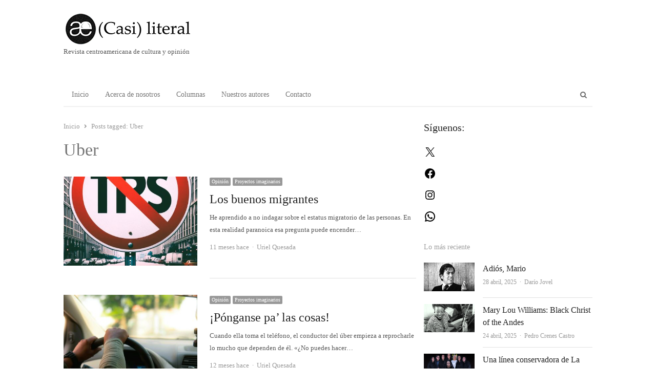

--- FILE ---
content_type: text/html; charset=UTF-8
request_url: https://casiliteral.com/tag/uber/
body_size: 16182
content:
<!DOCTYPE html><html itemscope="itemscope" itemtype="https://schema.org/Blog" lang="es" class="no-js"><head><meta charset="UTF-8"><meta name="viewport" content="width=device-width, initial-scale=1, maximum-scale=1" /><link rel="profile" href="http://gmpg.org/xfn/11"><link rel="pingback" href="https://casiliteral.com/xmlrpc.php"> <!--[if lt IE 9]> <script src="https://casiliteral.com/wp-content/themes/newsplus/js/html5.js"></script> <![endif]--> <script defer src="[data-uri]"></script> <script defer src="[data-uri]"></script> <script defer src="[data-uri]"></script> <script defer src="[data-uri]"></script> <script defer src="[data-uri]"></script> <script defer src="[data-uri]"></script> <style type="text/css">.the_champ_button_instagram span.the_champ_svg,a.the_champ_instagram span.the_champ_svg{background:radial-gradient(circle at 30% 107%,#fdf497 0,#fdf497 5%,#fd5949 45%,#d6249f 60%,#285aeb 90%)}
					.the_champ_horizontal_sharing .the_champ_svg,.heateor_ss_standard_follow_icons_container .the_champ_svg{
					color: #fff;
				border-width: 0px;
		border-style: solid;
		border-color: transparent;
	}
		.the_champ_horizontal_sharing .theChampTCBackground{
		color:#666;
	}
		.the_champ_horizontal_sharing span.the_champ_svg:hover,.heateor_ss_standard_follow_icons_container span.the_champ_svg:hover{
				border-color: transparent;
	}
		.the_champ_vertical_sharing span.the_champ_svg,.heateor_ss_floating_follow_icons_container span.the_champ_svg{
					color: #fff;
				border-width: 0px;
		border-style: solid;
		border-color: transparent;
	}
		.the_champ_vertical_sharing .theChampTCBackground{
		color:#666;
	}
		.the_champ_vertical_sharing span.the_champ_svg:hover,.heateor_ss_floating_follow_icons_container span.the_champ_svg:hover{
						border-color: transparent;
		}
	@media screen and (max-width:783px){.the_champ_vertical_sharing{display:none!important}}</style><meta name='robots' content='index, follow, max-image-preview:large, max-snippet:-1, max-video-preview:-1' /><link rel="preload" href="https://casiliteral.com/wp-content/plugins/rate-my-post/public/css/fonts/ratemypost.ttf" type="font/ttf" as="font" crossorigin="anonymous"><title>Uber archivos - (CASI) LITERAL</title><link rel="canonical" href="https://casiliteral.com/tag/uber/" /><meta property="og:locale" content="es_ES" /><meta property="og:type" content="article" /><meta property="og:title" content="Uber archivos - (CASI) LITERAL" /><meta property="og:url" content="https://casiliteral.com/tag/uber/" /><meta property="og:site_name" content="(CASI) LITERAL" /><meta name="twitter:card" content="summary_large_image" /> <script type="application/ld+json" class="yoast-schema-graph">{"@context":"https://schema.org","@graph":[{"@type":"CollectionPage","@id":"https://casiliteral.com/tag/uber/","url":"https://casiliteral.com/tag/uber/","name":"Uber archivos - (CASI) LITERAL","isPartOf":{"@id":"https://casiliteral.com/#website"},"primaryImageOfPage":{"@id":"https://casiliteral.com/tag/uber/#primaryimage"},"image":{"@id":"https://casiliteral.com/tag/uber/#primaryimage"},"thumbnailUrl":"https://casiliteral.com/wp-content/uploads/2025/02/Los-buenos-migrantes_-Casi-literal.jpg","breadcrumb":{"@id":"https://casiliteral.com/tag/uber/#breadcrumb"},"inLanguage":"es"},{"@type":"ImageObject","inLanguage":"es","@id":"https://casiliteral.com/tag/uber/#primaryimage","url":"https://casiliteral.com/wp-content/uploads/2025/02/Los-buenos-migrantes_-Casi-literal.jpg","contentUrl":"https://casiliteral.com/wp-content/uploads/2025/02/Los-buenos-migrantes_-Casi-literal.jpg","width":1280,"height":720,"caption":"Los buenos migrantes_ Casi literal"},{"@type":"BreadcrumbList","@id":"https://casiliteral.com/tag/uber/#breadcrumb","itemListElement":[{"@type":"ListItem","position":1,"name":"Portada","item":"https://casiliteral.com/"},{"@type":"ListItem","position":2,"name":"Uber"}]},{"@type":"WebSite","@id":"https://casiliteral.com/#website","url":"https://casiliteral.com/","name":"(CASI) LITERAL","description":"Revista centroamericana de cultura y opinión","publisher":{"@id":"https://casiliteral.com/#organization"},"potentialAction":[{"@type":"SearchAction","target":{"@type":"EntryPoint","urlTemplate":"https://casiliteral.com/?s={search_term_string}"},"query-input":{"@type":"PropertyValueSpecification","valueRequired":true,"valueName":"search_term_string"}}],"inLanguage":"es"},{"@type":"Organization","@id":"https://casiliteral.com/#organization","name":"Casi Literal","url":"https://casiliteral.com/","logo":{"@type":"ImageObject","inLanguage":"es","@id":"https://casiliteral.com/#/schema/logo/image/","url":"https://casiliteral.com/wp-content/uploads/2019/11/cropped-casi-literal_-logo-difuso-3.jpg","contentUrl":"https://casiliteral.com/wp-content/uploads/2019/11/cropped-casi-literal_-logo-difuso-3.jpg","width":300,"height":300,"caption":"Casi Literal"},"image":{"@id":"https://casiliteral.com/#/schema/logo/image/"}}]}</script> <link rel='dns-prefetch' href='//www.googletagmanager.com' /><link rel='dns-prefetch' href='//fonts.googleapis.com' /><style id='wp-img-auto-sizes-contain-inline-css' type='text/css'>img:is([sizes=auto i],[sizes^="auto," i]){contain-intrinsic-size:3000px 1500px}
/*# sourceURL=wp-img-auto-sizes-contain-inline-css */</style><link rel='stylesheet' id='newsplus-fontawesome-css' href='//casiliteral.com/wp-content/cache/wpfc-minified/fh2ffzug/2emtw.css' type='text/css' media='all' /><link rel='stylesheet' id='newsplus-shortcodes-css' href='//casiliteral.com/wp-content/cache/wpfc-minified/mkt502jw/2emtw.css' type='text/css' media='all' /><link rel='stylesheet' id='newsplus-owl-carousel-css' href='//casiliteral.com/wp-content/cache/wpfc-minified/d75zfhc4/2emtw.css' type='text/css' media='all' /><link rel='stylesheet' id='newsplus-prettyphoto-css' href='//casiliteral.com/wp-content/cache/wpfc-minified/2qfwfh6h/2emtw.css' type='text/css' media='all' /><link rel='stylesheet' id='dashicons-css' href='//casiliteral.com/wp-content/cache/wpfc-minified/kzqn520b/2emtw.css' type='text/css' media='all' /><link rel='stylesheet' id='post-views-counter-frontend-css' href='//casiliteral.com/wp-content/cache/wpfc-minified/2zuh4t9q/2rnqf.css' type='text/css' media='all' /><style id='wp-block-library-inline-css' type='text/css'>:root{--wp-block-synced-color:#7a00df;--wp-block-synced-color--rgb:122,0,223;--wp-bound-block-color:var(--wp-block-synced-color);--wp-editor-canvas-background:#ddd;--wp-admin-theme-color:#007cba;--wp-admin-theme-color--rgb:0,124,186;--wp-admin-theme-color-darker-10:#006ba1;--wp-admin-theme-color-darker-10--rgb:0,107,160.5;--wp-admin-theme-color-darker-20:#005a87;--wp-admin-theme-color-darker-20--rgb:0,90,135;--wp-admin-border-width-focus:2px}@media (min-resolution:192dpi){:root{--wp-admin-border-width-focus:1.5px}}.wp-element-button{cursor:pointer}:root .has-very-light-gray-background-color{background-color:#eee}:root .has-very-dark-gray-background-color{background-color:#313131}:root .has-very-light-gray-color{color:#eee}:root .has-very-dark-gray-color{color:#313131}:root .has-vivid-green-cyan-to-vivid-cyan-blue-gradient-background{background:linear-gradient(135deg,#00d084,#0693e3)}:root .has-purple-crush-gradient-background{background:linear-gradient(135deg,#34e2e4,#4721fb 50%,#ab1dfe)}:root .has-hazy-dawn-gradient-background{background:linear-gradient(135deg,#faaca8,#dad0ec)}:root .has-subdued-olive-gradient-background{background:linear-gradient(135deg,#fafae1,#67a671)}:root .has-atomic-cream-gradient-background{background:linear-gradient(135deg,#fdd79a,#004a59)}:root .has-nightshade-gradient-background{background:linear-gradient(135deg,#330968,#31cdcf)}:root .has-midnight-gradient-background{background:linear-gradient(135deg,#020381,#2874fc)}:root{--wp--preset--font-size--normal:16px;--wp--preset--font-size--huge:42px}.has-regular-font-size{font-size:1em}.has-larger-font-size{font-size:2.625em}.has-normal-font-size{font-size:var(--wp--preset--font-size--normal)}.has-huge-font-size{font-size:var(--wp--preset--font-size--huge)}.has-text-align-center{text-align:center}.has-text-align-left{text-align:left}.has-text-align-right{text-align:right}.has-fit-text{white-space:nowrap!important}#end-resizable-editor-section{display:none}.aligncenter{clear:both}.items-justified-left{justify-content:flex-start}.items-justified-center{justify-content:center}.items-justified-right{justify-content:flex-end}.items-justified-space-between{justify-content:space-between}.screen-reader-text{border:0;clip-path:inset(50%);height:1px;margin:-1px;overflow:hidden;padding:0;position:absolute;width:1px;word-wrap:normal!important}.screen-reader-text:focus{background-color:#ddd;clip-path:none;color:#444;display:block;font-size:1em;height:auto;left:5px;line-height:normal;padding:15px 23px 14px;text-decoration:none;top:5px;width:auto;z-index:100000}html :where(.has-border-color){border-style:solid}html :where([style*=border-top-color]){border-top-style:solid}html :where([style*=border-right-color]){border-right-style:solid}html :where([style*=border-bottom-color]){border-bottom-style:solid}html :where([style*=border-left-color]){border-left-style:solid}html :where([style*=border-width]){border-style:solid}html :where([style*=border-top-width]){border-top-style:solid}html :where([style*=border-right-width]){border-right-style:solid}html :where([style*=border-bottom-width]){border-bottom-style:solid}html :where([style*=border-left-width]){border-left-style:solid}html :where(img[class*=wp-image-]){height:auto;max-width:100%}:where(figure){margin:0 0 1em}html :where(.is-position-sticky){--wp-admin--admin-bar--position-offset:var(--wp-admin--admin-bar--height,0px)}@media screen and (max-width:600px){html :where(.is-position-sticky){--wp-admin--admin-bar--position-offset:0px}}
/*wp_block_styles_on_demand_placeholder:694ef9f2ec64a*/
/*# sourceURL=wp-block-library-inline-css */</style><style id='classic-theme-styles-inline-css' type='text/css'>/*! This file is auto-generated */
.wp-block-button__link{color:#fff;background-color:#32373c;border-radius:9999px;box-shadow:none;text-decoration:none;padding:calc(.667em + 2px) calc(1.333em + 2px);font-size:1.125em}.wp-block-file__button{background:#32373c;color:#fff;text-decoration:none}
/*# sourceURL=/wp-includes/css/classic-themes.min.css */</style><link rel='stylesheet' id='rate-my-post-css' href='//casiliteral.com/wp-content/cache/wpfc-minified/bza1yqh/6bjfs.css' type='text/css' media='all' /><link rel='stylesheet' id='contact-form-7-css' href='//casiliteral.com/wp-content/cache/wpfc-minified/8779l5hm/hjdq8.css' type='text/css' media='all' /><link rel='stylesheet' id='the_champ_frontend_css-css' href='//casiliteral.com/wp-content/cache/wpfc-minified/7zt9usxd/oei8.css' type='text/css' media='all' /><link rel='stylesheet' id='wp_review-style-css' href='//casiliteral.com/wp-content/cache/wpfc-minified/m9q26bhw/2emtw.css' type='text/css' media='all' /><link rel='stylesheet' id='newsplus-fonts-deprecated-css' href='https://fonts.googleapis.com/css?family=Dosis:300,400,500,600|Open+Sans:300,400,400i,600,700&#038;subset=latin' type='text/css' media='all' /><link rel='stylesheet' id='newsplus-style-css' href='//casiliteral.com/wp-content/cache/wpfc-minified/10n9fxwd/2emtw.css' type='text/css' media='all' /><link rel='stylesheet' id='newsplus-responsive-css' href='//casiliteral.com/wp-content/cache/wpfc-minified/kmazqtto/2emtw.css' type='text/css' media='all' /><link rel='stylesheet' id='newsplus-user-css' href='//casiliteral.com/wp-content/themes/newsplus/user.css?ver=bc3a8b1352942bd78c0b717d608a088e' type='text/css' media='all' /><link rel='stylesheet' id='kc-general-css' href='//casiliteral.com/wp-content/cache/wpfc-minified/eivq5xys/2emtw.css' type='text/css' media='all' /><link rel='stylesheet' id='kc-animate-css' href='//casiliteral.com/wp-content/cache/wpfc-minified/fggbbzqm/2emtw.css' type='text/css' media='all' /><link rel='stylesheet' id='kc-icon-1-css' href='//casiliteral.com/wp-content/cache/wpfc-minified/qigcooz6/2emtw.css' type='text/css' media='all' /> <script type="text/javascript" src="https://casiliteral.com/wp-includes/js/jquery/jquery.min.js?ver=3.7.1" id="jquery-core-js"></script> <script defer type="text/javascript" src="https://casiliteral.com/wp-includes/js/jquery/jquery-migrate.min.js?ver=3.4.1" id="jquery-migrate-js"></script> 
 <script defer type="text/javascript" src="https://www.googletagmanager.com/gtag/js?id=GT-577MV8B" id="google_gtagjs-js"></script> <script defer id="google_gtagjs-js-after" src="[data-uri]"></script> <link rel="https://api.w.org/" href="https://casiliteral.com/wp-json/" /><link rel="alternate" title="JSON" type="application/json" href="https://casiliteral.com/wp-json/wp/v2/tags/217609" /><link rel="EditURI" type="application/rsd+xml" title="RSD" href="https://casiliteral.com/xmlrpc.php?rsd" /><meta name="generator" content="Site Kit by Google 1.168.0" /><script defer src="[data-uri]"></script> <style id="newsplus-custom-css" type="text/css">.sp-label-archive { color:;background:;}.sp-post .entry-content, .sp-post .card-content, .sp-post.entry-classic{background:;}.main-row,.two-sidebars .primary-row { margin: 0 -0px; }#primary, #container, #sidebar, .two-sidebars #content, .two-sidebars #sidebar-b, .entry-header.full-header, .ad-area-above-content { padding: 0 0px; }		#page {
			max-width: 1080px;
		}
		.wrap,
		.primary-nav,
		.is-boxed .top-nav,
		.is-boxed .header-slim.site-header {
			max-width: 1032px;
		}
		@media only screen and (max-width: 1128px) {
			.wrap,
			.primary-nav,
			.is-boxed .top-nav,
			.is-boxed .header-slim.site-header,
			.is-stretched .top-nav .wrap {
				max-width: calc(100% - 48px);
			}
			.is-boxed .sticky-nav,
			.is-boxed .header-slim.sticky-nav,
			.is-boxed #responsive-menu.sticky-nav {
				max-width: calc(97.5% - 48px);
			}
		}
		body.custom-font-enabled {
	font-family: 'Open Sans', arial, sans-serif;
}

h1,h2,h3,h4,h5,h6 {
	font-family: 'Dosis';
}</style><!--[if lt IE 9]> <script src="https://html5shim.googlecode.com/svn/trunk/html5.js"></script> <![endif]--><style type="text/css" id="newsplus_custom_css">body,body.custom-font-enabled{font-family:'Libre Baskerville'; }h1,h2,h3,h4,h5,h6{font-family:'Libre Baskerville'; }</style><link rel="icon" href="https://casiliteral.com/wp-content/uploads/2020/08/cropped-Logo-Casi-Literal_2019_cuadrado-150x150.png" sizes="32x32" /><link rel="icon" href="https://casiliteral.com/wp-content/uploads/2020/08/cropped-Logo-Casi-Literal_2019_cuadrado-200x200.png" sizes="192x192" /><link rel="apple-touch-icon" href="https://casiliteral.com/wp-content/uploads/2020/08/cropped-Logo-Casi-Literal_2019_cuadrado-200x200.png" /><meta name="msapplication-TileImage" content="https://casiliteral.com/wp-content/uploads/2020/08/cropped-Logo-Casi-Literal_2019_cuadrado-300x300.png" /><style type="text/css" id="wp-custom-css">/*#callout-bar{display:none;}*/

#sidebar{padding-left:15px;}

.post-views,.updated-on,.updated-sep{display:none!important;}</style></head><body class="archive tag tag-uber tag-217609 wp-theme-newsplus kc-css-system is-boxed np-social-sticky split-66-33 layout-ca scheme-default"><div id="page" class="hfeed site clear"><header id="header" class="site-header"><div class="wrap full-width clear"><div class="brand column one-third "><h3 class="site-title"><a itemprop="url" href="https://casiliteral.com/" title="(CASI) LITERAL" rel="home"><img src="https://casiliteral.com/wp-content/uploads/2020/11/logocasiliteral.png" srcset="https://casiliteral.com/wp-content/uploads/2020/11/logocasiliteral.png 1x,  2x" alt="(CASI) LITERAL" /></a></h3><p>Revista centroamericana de cultura y opinión</p></div></div></header><div id="responsive-menu" class="resp-main"><div class="wrap"><div class="inline-search-box"><a class="search-trigger" href="#"><span class="screen-reader-text">Abrir panel de búsqueda</span></a><form role="search" method="get" class="search-form" action="https://casiliteral.com/"> <label> <span class="screen-reader-text">Buscar:</span> <input type="search" class="search-field" placeholder="Buscar &hellip;" value="" name="s" /> </label> <input type="submit" class="search-submit" value="Buscar" /></form></div><h3 class="menu-button"><span class="screen-reader-text">Menú</span>Menu<span class="toggle-icon"><span class="bar-1"></span><span class="bar-2"></span><span class="bar-3"></span></span></h3></div><nav itemscope="itemscope" itemtype="https://schema.org/SiteNavigationElement" class="menu-drop"></nav></div><nav itemscope="itemscope" itemtype="https://schema.org/SiteNavigationElement" id="main-nav" class="primary-nav"><div class="wrap clearfix has-search-box"><ul id="menu-pagina-principal" class="nav-menu clear"><li id="menu-item-4655" class="menu-item menu-item-type-custom menu-item-object-custom menu-item-home menu-item-4655"><a href="https://casiliteral.com" itemprop="url">Inicio</a></li><li id="menu-item-4657" class="menu-item menu-item-type-post_type menu-item-object-page menu-item-4657"><a href="https://casiliteral.com/acerca-de/" itemprop="url">Acerca de nosotros</a></li><li id="menu-item-4656" class="menu-item menu-item-type-post_type menu-item-object-page menu-item-4656"><a href="https://casiliteral.com/?page_id=2028" itemprop="url">Columnas</a></li><li id="menu-item-4659" class="menu-item menu-item-type-post_type menu-item-object-page menu-item-4659"><a href="https://casiliteral.com/colaboradores/" itemprop="url">Nuestros autores</a></li><li id="menu-item-4658" class="menu-item menu-item-type-post_type menu-item-object-page menu-item-4658"><a href="https://casiliteral.com/contacto/" itemprop="url">Contacto</a></li></ul><div class="inline-search-box"><a class="search-trigger" href="#"><span class="screen-reader-text">Abrir panel de búsqueda</span></a><form role="search" method="get" class="search-form" action="https://casiliteral.com/"> <label> <span class="screen-reader-text">Buscar:</span> <input type="search" class="search-field" placeholder="Buscar &hellip;" value="" name="s" /> </label> <input type="submit" class="search-submit" value="Buscar" /></form></div></div></nav><div id="main"><div class="wrap clearfix"><div class="main-row clearfix"><div id="primary" class="site-content"><div class="primary-row"><div id="content" role="main"><ol itemscope itemtype="https://schema.org/BreadcrumbList" class="breadcrumbs"><li itemprop="itemListElement" itemscope itemtype="https://schema.org/ListItem"><a itemprop="item" href="https://casiliteral.com"><span itemprop="name">Inicio</span></a><meta itemprop="position" content="1" /></li><li itemprop="itemListElement" itemscope itemtype="https://schema.org/ListItem">Posts tagged: <span itemprop="name">Uber</span><meta itemprop="position" content="2" /></ol><header class="page-header"><h1 class="page-title">Uber</h1></header><article itemscope="" itemtype="https://schema.org/BlogPosting" itemprop="blogPost" id="post-21874" class="newsplus entry-list split-40-60 post-21874 post type-post status-publish format-standard has-post-thumbnail hentry category-opinion category-proyectos-imaginarios tag-actualidad tag-cultura tag-estados-unidos tag-migracion tag-opinion tag-politica tag-proyectos-imaginarios tag-tps tag-uber tag-uriel-quesada tag-venezuela"><div class="post-img"><div itemprop="image" itemscope="" itemtype="https://schema.org/ImageObject" class="post-thumb"><a href="https://casiliteral.com/proyectos-imaginarios/los-buenos-migrantes/" title="Los buenos migrantes"><noscript><img itemprop="url" src="https://casiliteral.com/wp-content/uploads/bfi_thumb/Los-buenos-migrantes_-Casi-literal-7ienu983dbkrdcrgzhty4g6lm48g8cgqtdguj8xh3pc.jpg" class="attachment-post-thumbnail wp-post-image" alt="Los-buenos-migrantes_-Casi-literal.jpg"></noscript><img itemprop="url" src='data:image/svg+xml,%3Csvg%20xmlns=%22http://www.w3.org/2000/svg%22%20viewBox=%220%200%20210%20140%22%3E%3C/svg%3E' data-src="https://casiliteral.com/wp-content/uploads/bfi_thumb/Los-buenos-migrantes_-Casi-literal-7ienu983dbkrdcrgzhty4g6lm48g8cgqtdguj8xh3pc.jpg" class="lazyload attachment-post-thumbnail wp-post-image" alt="Los-buenos-migrantes_-Casi-literal.jpg"></a><meta itemprop="width" content="402"><meta itemprop="height" content="268"></div></div><div class="entry-content"><aside class="meta-row cat-row"><div itemprop="about" class="meta-col"><ul class="post-categories"><li><a href="https://casiliteral.com/./tematicas/opinion/">Opinión</a></li><li><a href="https://casiliteral.com/./proyectos-imaginarios/">Proyectos imaginarios</a></li></ul></div></aside><h2 itemprop="headline mainEntityOfPage" class="entry-title"><a href="https://casiliteral.com/proyectos-imaginarios/los-buenos-migrantes/" title="Los buenos migrantes">Los buenos migrantes</a></h2><p itemprop="text" class="post-excerpt"> He aprendido a no indagar sobre el estatus migratorio de las personas. En esta realidad paranoica esa pregunta puede encender&hellip;</p><aside class="meta-row row-3"><div class="meta-col col-60"><ul class="entry-meta"><li class="publisher-schema" itemscope itemtype="https://schema.org/Organization" itemprop="publisher"><meta itemprop="name" content="(CASI) LITERAL"/><div itemprop="logo" itemscope itemtype="https://schema.org/ImageObject"><noscript><img itemprop="url" src="https://casiliteral.com/wp-content/uploads/2020/11/logocasiliteral.png" alt="(CASI) LITERAL"/></noscript><img class="lazyload" itemprop="url" src='data:image/svg+xml,%3Csvg%20xmlns=%22http://www.w3.org/2000/svg%22%20viewBox=%220%200%20210%20140%22%3E%3C/svg%3E' data-src="https://casiliteral.com/wp-content/uploads/2020/11/logocasiliteral.png" alt="(CASI) LITERAL"/></div></li><li class="post-time"><span class="published-label">Publicado: </span><span class="posted-on"><time itemprop="datePublished" class="entry-date" datetime="2025-02-11T23:59:32-06:00">11 meses hace</time></span></li><li itemscope itemtype="https://schema.org/Person" itemprop="author" class="post-author"><span class="screen-reader-text">Autor </span><a href="https://casiliteral.com/author/urielquesadacasiliteral/"><span itemprop="name">Uriel Quesada</span></a></li></ul></div><div class="meta-col col-40 text-right"><span class="post-views">0</span></div></aside></div></article><article itemscope="" itemtype="https://schema.org/BlogPosting" itemprop="blogPost" id="post-21804" class="newsplus entry-list split-40-60 post-21804 post type-post status-publish format-standard has-post-thumbnail hentry category-opinion category-proyectos-imaginarios tag-actualidad tag-cronica tag-cuba tag-cultura tag-estados-unidos tag-opinion tag-proyectos-imaginarios tag-sueno-americano tag-uber"><div class="post-img"><div itemprop="image" itemscope="" itemtype="https://schema.org/ImageObject" class="post-thumb"><a href="https://casiliteral.com/proyectos-imaginarios/ponganse-pa-las-cosas/" title="¡Pónganse pa’ las cosas!"><noscript><img itemprop="url" src="https://casiliteral.com/wp-content/uploads/bfi_thumb/Ponganse-pa-las-cosas_-Casi-literal-7i01ky08oevftlvvas32vqdvp59igpw32sd0edbyl1c.jpg" class="attachment-post-thumbnail wp-post-image" alt="Ponganse-pa-las-cosas_-Casi-literal.jpg"></noscript><img itemprop="url" src='data:image/svg+xml,%3Csvg%20xmlns=%22http://www.w3.org/2000/svg%22%20viewBox=%220%200%20210%20140%22%3E%3C/svg%3E' data-src="https://casiliteral.com/wp-content/uploads/bfi_thumb/Ponganse-pa-las-cosas_-Casi-literal-7i01ky08oevftlvvas32vqdvp59igpw32sd0edbyl1c.jpg" class="lazyload attachment-post-thumbnail wp-post-image" alt="Ponganse-pa-las-cosas_-Casi-literal.jpg"></a><meta itemprop="width" content="402"><meta itemprop="height" content="268"></div></div><div class="entry-content"><aside class="meta-row cat-row"><div itemprop="about" class="meta-col"><ul class="post-categories"><li><a href="https://casiliteral.com/./tematicas/opinion/">Opinión</a></li><li><a href="https://casiliteral.com/./proyectos-imaginarios/">Proyectos imaginarios</a></li></ul></div></aside><h2 itemprop="headline mainEntityOfPage" class="entry-title"><a href="https://casiliteral.com/proyectos-imaginarios/ponganse-pa-las-cosas/" title="¡Pónganse pa’ las cosas!">¡Pónganse pa’ las cosas!</a></h2><p itemprop="text" class="post-excerpt"> Cuando ella toma el teléfono, el conductor del úber empieza a reprocharle lo mucho que dependen de él. «¿No puedes hacer&hellip;</p><aside class="meta-row row-3"><div class="meta-col col-60"><ul class="entry-meta"><li class="publisher-schema" itemscope itemtype="https://schema.org/Organization" itemprop="publisher"><meta itemprop="name" content="(CASI) LITERAL"/><div itemprop="logo" itemscope itemtype="https://schema.org/ImageObject"><noscript><img itemprop="url" src="https://casiliteral.com/wp-content/uploads/2020/11/logocasiliteral.png" alt="(CASI) LITERAL"/></noscript><img class="lazyload" itemprop="url" src='data:image/svg+xml,%3Csvg%20xmlns=%22http://www.w3.org/2000/svg%22%20viewBox=%220%200%20210%20140%22%3E%3C/svg%3E' data-src="https://casiliteral.com/wp-content/uploads/2020/11/logocasiliteral.png" alt="(CASI) LITERAL"/></div></li><li class="post-time"><span class="published-label">Publicado: </span><span class="posted-on"><time itemprop="datePublished" class="entry-date" datetime="2025-01-14T11:00:56-06:00">12 meses hace</time></span></li><li itemscope itemtype="https://schema.org/Person" itemprop="author" class="post-author"><span class="screen-reader-text">Autor </span><a href="https://casiliteral.com/author/urielquesadacasiliteral/"><span itemprop="name">Uriel Quesada</span></a></li></ul></div><div class="meta-col col-40 text-right"><span class="post-views">0</span></div></aside></div></article><article itemscope="" itemtype="https://schema.org/BlogPosting" itemprop="blogPost" id="post-14978" class="newsplus entry-list split-40-60 post-14978 post type-post status-publish format-standard has-post-thumbnail hentry category-la-palabra-carmesi tag-actualidad tag-casi-literal tag-costa-rica tag-critica-social tag-cronica tag-cultura tag-elizabeth-jimenez-nunez tag-la-palabra-carmesi tag-opinion tag-sociedad tag-uber"><div class="post-img"><div itemprop="image" itemscope="" itemtype="https://schema.org/ImageObject" class="post-thumb"><a href="https://casiliteral.com/la-palabra-carmesi/feliz-viaje/" title="«¡Feliz viaje!»"><noscript><img itemprop="url" src="https://casiliteral.com/wp-content/uploads/bfi_thumb/historias-de-uber_-casi-literal-6xhrgcfgdzw1kbcj2tpyn6587j01j5b19g92t1csfls.jpg" class="attachment-post-thumbnail wp-post-image" alt="historias-de-uber_-casi-literal.jpg"></noscript><img itemprop="url" src='data:image/svg+xml,%3Csvg%20xmlns=%22http://www.w3.org/2000/svg%22%20viewBox=%220%200%20210%20140%22%3E%3C/svg%3E' data-src="https://casiliteral.com/wp-content/uploads/bfi_thumb/historias-de-uber_-casi-literal-6xhrgcfgdzw1kbcj2tpyn6587j01j5b19g92t1csfls.jpg" class="lazyload attachment-post-thumbnail wp-post-image" alt="historias-de-uber_-casi-literal.jpg"></a><meta itemprop="width" content="402"><meta itemprop="height" content="268"></div></div><div class="entry-content"><aside class="meta-row cat-row"><div itemprop="about" class="meta-col"><ul class="post-categories"><li><a href="https://casiliteral.com/./la-palabra-carmesi/">La palabra carmesí</a></li></ul></div></aside><h2 itemprop="headline mainEntityOfPage" class="entry-title"><a href="https://casiliteral.com/la-palabra-carmesi/feliz-viaje/" title="«¡Feliz viaje!»">«¡Feliz viaje!»</a></h2><p itemprop="text" class="post-excerpt"> Por ELIZABETH JIMÉNEZ NÚÑEZ | LA PALABRA CARMESÍ  Nunca he tenido la suerte de volverme a encontrar con un mismo conductor&hellip;</p><aside class="meta-row row-3"><div class="meta-col col-60"><ul class="entry-meta"><li class="publisher-schema" itemscope itemtype="https://schema.org/Organization" itemprop="publisher"><meta itemprop="name" content="(CASI) LITERAL"/><div itemprop="logo" itemscope itemtype="https://schema.org/ImageObject"><noscript><img itemprop="url" src="https://casiliteral.com/wp-content/uploads/2020/11/logocasiliteral.png" alt="(CASI) LITERAL"/></noscript><img class="lazyload" itemprop="url" src='data:image/svg+xml,%3Csvg%20xmlns=%22http://www.w3.org/2000/svg%22%20viewBox=%220%200%20210%20140%22%3E%3C/svg%3E' data-src="https://casiliteral.com/wp-content/uploads/2020/11/logocasiliteral.png" alt="(CASI) LITERAL"/></div></li><li class="post-time"><span class="published-label">Publicado: </span><span class="posted-on"><time itemprop="datePublished" class="entry-date" datetime="2019-10-03T05:00:39-06:00">6 años hace</time></span></li><li itemscope itemtype="https://schema.org/Person" itemprop="author" class="post-author"><span class="screen-reader-text">Autor </span><a href="https://casiliteral.com/author/elizabethjimeneznunezcasiliteral/"><span itemprop="name">Elizabeth Jiménez Núñez</span></a></li></ul></div><div class="meta-col col-40 text-right"><span class="post-views">35</span></div></aside></div></article><article itemscope="" itemtype="https://schema.org/BlogPosting" itemprop="blogPost" id="post-13655" class="newsplus entry-list split-40-60 post-13655 post type-post status-publish format-standard has-post-thumbnail hentry category-paseo-nocturno tag-audifonos tag-casi-literal tag-cuba tag-leonel-gonzalez-de-leon tag-musica tag-musica-portatil tag-paseo-nocturno tag-reproductor-mp3 tag-silbido tag-sonido-estereo tag-taxis tag-uber"><div class="post-img"><div itemprop="image" itemscope="" itemtype="https://schema.org/ImageObject" class="post-thumb"><a href="https://casiliteral.com/paseo-nocturno/de-la-musica-portatil-al-silbido/" title="De la música portátil al silbido"><noscript><img itemprop="url" src="https://casiliteral.com/wp-content/uploads/bfi_thumb/de-la-mc3basica-portc3a1til-al-silbido_casi-literal-1-6xhrfoo398nimu71jkg85552qyd5ikqpiuneybk0ow0.jpg" class="attachment-post-thumbnail wp-post-image" alt="de-la-mc3basica-portc3a1til-al-silbido_casi-literal-1.jpg"></noscript><img itemprop="url" src='data:image/svg+xml,%3Csvg%20xmlns=%22http://www.w3.org/2000/svg%22%20viewBox=%220%200%20210%20140%22%3E%3C/svg%3E' data-src="https://casiliteral.com/wp-content/uploads/bfi_thumb/de-la-mc3basica-portc3a1til-al-silbido_casi-literal-1-6xhrfoo398nimu71jkg85552qyd5ikqpiuneybk0ow0.jpg" class="lazyload attachment-post-thumbnail wp-post-image" alt="de-la-mc3basica-portc3a1til-al-silbido_casi-literal-1.jpg"></a><meta itemprop="width" content="402"><meta itemprop="height" content="268"></div></div><div class="entry-content"><aside class="meta-row cat-row"><div itemprop="about" class="meta-col"><ul class="post-categories"><li><a href="https://casiliteral.com/./paseo-nocturno/">Paseo nocturno</a></li></ul></div></aside><h2 itemprop="headline mainEntityOfPage" class="entry-title"><a href="https://casiliteral.com/paseo-nocturno/de-la-musica-portatil-al-silbido/" title="De la música portátil al silbido">De la música portátil al silbido</a></h2><p itemprop="text" class="post-excerpt"> Por LEONEL GONZÁLEZ DE LEÓN | PASEO NOCTURNO  Como toda droga, la música es capaz de enrollar al adicto en una&hellip;</p><aside class="meta-row row-3"><div class="meta-col col-60"><ul class="entry-meta"><li class="publisher-schema" itemscope itemtype="https://schema.org/Organization" itemprop="publisher"><meta itemprop="name" content="(CASI) LITERAL"/><div itemprop="logo" itemscope itemtype="https://schema.org/ImageObject"><noscript><img itemprop="url" src="https://casiliteral.com/wp-content/uploads/2020/11/logocasiliteral.png" alt="(CASI) LITERAL"/></noscript><img class="lazyload" itemprop="url" src='data:image/svg+xml,%3Csvg%20xmlns=%22http://www.w3.org/2000/svg%22%20viewBox=%220%200%20210%20140%22%3E%3C/svg%3E' data-src="https://casiliteral.com/wp-content/uploads/2020/11/logocasiliteral.png" alt="(CASI) LITERAL"/></div></li><li class="post-time"><span class="published-label">Publicado: </span><span class="posted-on"><time itemprop="datePublished" class="entry-date" datetime="2019-02-10T07:00:49-06:00">7 años hace</time></span></li><li itemscope itemtype="https://schema.org/Person" itemprop="author" class="post-author"><span class="screen-reader-text">Autor </span><a href="https://casiliteral.com/author/leonelgonzalezdeleoncasiliteral/"><span itemprop="name">Leonel González De León</span></a></li></ul></div><div class="meta-col col-40 text-right"><span class="post-views">39</span></div></aside></div></article></div></div></div><div id="sidebar" class="widget-area" role="complementary"><aside id="block-3" class="widget widget_block"><h3 class="wp-block-heading">Síguenos:</h3></aside><aside id="block-2" class="widget widget_block"><ul class="wp-block-social-links has-icon-color is-style-logos-only is-layout-flex wp-block-social-links-is-layout-flex"><li style="color:#000000;" class="wp-social-link wp-social-link-x has-black-color wp-block-social-link"><a rel="noopener nofollow" target="_blank" href="https://twitter.com/casiliteral" class="wp-block-social-link-anchor"><svg width="24" height="24" viewBox="0 0 24 24" version="1.1" xmlns="http://www.w3.org/2000/svg" aria-hidden="true" focusable="false"><path d="M13.982 10.622 20.54 3h-1.554l-5.693 6.618L8.745 3H3.5l6.876 10.007L3.5 21h1.554l6.012-6.989L15.868 21h5.245l-7.131-10.378Zm-2.128 2.474-.697-.997-5.543-7.93H8l4.474 6.4.697.996 5.815 8.318h-2.387l-4.745-6.787Z" /></svg><span class="wp-block-social-link-label screen-reader-text">X</span></a></li><li style="color:#000000;" class="wp-social-link wp-social-link-facebook has-black-color wp-block-social-link"><a rel="noopener nofollow" target="_blank" href="https://www.facebook.com/casiliteral/" class="wp-block-social-link-anchor"><svg width="24" height="24" viewBox="0 0 24 24" version="1.1" xmlns="http://www.w3.org/2000/svg" aria-hidden="true" focusable="false"><path d="M12 2C6.5 2 2 6.5 2 12c0 5 3.7 9.1 8.4 9.9v-7H7.9V12h2.5V9.8c0-2.5 1.5-3.9 3.8-3.9 1.1 0 2.2.2 2.2.2v2.5h-1.3c-1.2 0-1.6.8-1.6 1.6V12h2.8l-.4 2.9h-2.3v7C18.3 21.1 22 17 22 12c0-5.5-4.5-10-10-10z"></path></svg><span class="wp-block-social-link-label screen-reader-text">Facebook</span></a></li><li style="color:#000000;" class="wp-social-link wp-social-link-instagram has-black-color wp-block-social-link"><a rel="noopener nofollow" target="_blank" href="https://www.instagram.com/_casiliteral" class="wp-block-social-link-anchor"><svg width="24" height="24" viewBox="0 0 24 24" version="1.1" xmlns="http://www.w3.org/2000/svg" aria-hidden="true" focusable="false"><path d="M12,4.622c2.403,0,2.688,0.009,3.637,0.052c0.877,0.04,1.354,0.187,1.671,0.31c0.42,0.163,0.72,0.358,1.035,0.673 c0.315,0.315,0.51,0.615,0.673,1.035c0.123,0.317,0.27,0.794,0.31,1.671c0.043,0.949,0.052,1.234,0.052,3.637 s-0.009,2.688-0.052,3.637c-0.04,0.877-0.187,1.354-0.31,1.671c-0.163,0.42-0.358,0.72-0.673,1.035 c-0.315,0.315-0.615,0.51-1.035,0.673c-0.317,0.123-0.794,0.27-1.671,0.31c-0.949,0.043-1.233,0.052-3.637,0.052 s-2.688-0.009-3.637-0.052c-0.877-0.04-1.354-0.187-1.671-0.31c-0.42-0.163-0.72-0.358-1.035-0.673 c-0.315-0.315-0.51-0.615-0.673-1.035c-0.123-0.317-0.27-0.794-0.31-1.671C4.631,14.688,4.622,14.403,4.622,12 s0.009-2.688,0.052-3.637c0.04-0.877,0.187-1.354,0.31-1.671c0.163-0.42,0.358-0.72,0.673-1.035 c0.315-0.315,0.615-0.51,1.035-0.673c0.317-0.123,0.794-0.27,1.671-0.31C9.312,4.631,9.597,4.622,12,4.622 M12,3 C9.556,3,9.249,3.01,8.289,3.054C7.331,3.098,6.677,3.25,6.105,3.472C5.513,3.702,5.011,4.01,4.511,4.511 c-0.5,0.5-0.808,1.002-1.038,1.594C3.25,6.677,3.098,7.331,3.054,8.289C3.01,9.249,3,9.556,3,12c0,2.444,0.01,2.751,0.054,3.711 c0.044,0.958,0.196,1.612,0.418,2.185c0.23,0.592,0.538,1.094,1.038,1.594c0.5,0.5,1.002,0.808,1.594,1.038 c0.572,0.222,1.227,0.375,2.185,0.418C9.249,20.99,9.556,21,12,21s2.751-0.01,3.711-0.054c0.958-0.044,1.612-0.196,2.185-0.418 c0.592-0.23,1.094-0.538,1.594-1.038c0.5-0.5,0.808-1.002,1.038-1.594c0.222-0.572,0.375-1.227,0.418-2.185 C20.99,14.751,21,14.444,21,12s-0.01-2.751-0.054-3.711c-0.044-0.958-0.196-1.612-0.418-2.185c-0.23-0.592-0.538-1.094-1.038-1.594 c-0.5-0.5-1.002-0.808-1.594-1.038c-0.572-0.222-1.227-0.375-2.185-0.418C14.751,3.01,14.444,3,12,3L12,3z M12,7.378 c-2.552,0-4.622,2.069-4.622,4.622S9.448,16.622,12,16.622s4.622-2.069,4.622-4.622S14.552,7.378,12,7.378z M12,15 c-1.657,0-3-1.343-3-3s1.343-3,3-3s3,1.343,3,3S13.657,15,12,15z M16.804,6.116c-0.596,0-1.08,0.484-1.08,1.08 s0.484,1.08,1.08,1.08c0.596,0,1.08-0.484,1.08-1.08S17.401,6.116,16.804,6.116z"></path></svg><span class="wp-block-social-link-label screen-reader-text">Instagram</span></a></li><li style="color:#000000;" class="wp-social-link wp-social-link-whatsapp has-black-color wp-block-social-link"><a rel="noopener nofollow" target="_blank" href="https://whatsapp.com/channel/0029VaZ8JwlGufJ1moJwrZ46" class="wp-block-social-link-anchor"><svg width="24" height="24" viewBox="0 0 24 24" version="1.1" xmlns="http://www.w3.org/2000/svg" aria-hidden="true" focusable="false"><path d="M 12.011719 2 C 6.5057187 2 2.0234844 6.478375 2.0214844 11.984375 C 2.0204844 13.744375 2.4814687 15.462563 3.3554688 16.976562 L 2 22 L 7.2324219 20.763672 C 8.6914219 21.559672 10.333859 21.977516 12.005859 21.978516 L 12.009766 21.978516 C 17.514766 21.978516 21.995047 17.499141 21.998047 11.994141 C 22.000047 9.3251406 20.962172 6.8157344 19.076172 4.9277344 C 17.190172 3.0407344 14.683719 2.001 12.011719 2 z M 12.009766 4 C 14.145766 4.001 16.153109 4.8337969 17.662109 6.3417969 C 19.171109 7.8517969 20.000047 9.8581875 19.998047 11.992188 C 19.996047 16.396187 16.413812 19.978516 12.007812 19.978516 C 10.674812 19.977516 9.3544062 19.642812 8.1914062 19.007812 L 7.5175781 18.640625 L 6.7734375 18.816406 L 4.8046875 19.28125 L 5.2851562 17.496094 L 5.5019531 16.695312 L 5.0878906 15.976562 C 4.3898906 14.768562 4.0204844 13.387375 4.0214844 11.984375 C 4.0234844 7.582375 7.6067656 4 12.009766 4 z M 8.4765625 7.375 C 8.3095625 7.375 8.0395469 7.4375 7.8105469 7.6875 C 7.5815469 7.9365 6.9355469 8.5395781 6.9355469 9.7675781 C 6.9355469 10.995578 7.8300781 12.182609 7.9550781 12.349609 C 8.0790781 12.515609 9.68175 15.115234 12.21875 16.115234 C 14.32675 16.946234 14.754891 16.782234 15.212891 16.740234 C 15.670891 16.699234 16.690438 16.137687 16.898438 15.554688 C 17.106437 14.971687 17.106922 14.470187 17.044922 14.367188 C 16.982922 14.263188 16.816406 14.201172 16.566406 14.076172 C 16.317406 13.951172 15.090328 13.348625 14.861328 13.265625 C 14.632328 13.182625 14.464828 13.140625 14.298828 13.390625 C 14.132828 13.640625 13.655766 14.201187 13.509766 14.367188 C 13.363766 14.534188 13.21875 14.556641 12.96875 14.431641 C 12.71875 14.305641 11.914938 14.041406 10.960938 13.191406 C 10.218937 12.530406 9.7182656 11.714844 9.5722656 11.464844 C 9.4272656 11.215844 9.5585938 11.079078 9.6835938 10.955078 C 9.7955938 10.843078 9.9316406 10.663578 10.056641 10.517578 C 10.180641 10.371578 10.223641 10.267562 10.306641 10.101562 C 10.389641 9.9355625 10.347156 9.7890625 10.285156 9.6640625 C 10.223156 9.5390625 9.737625 8.3065 9.515625 7.8125 C 9.328625 7.3975 9.131125 7.3878594 8.953125 7.3808594 C 8.808125 7.3748594 8.6425625 7.375 8.4765625 7.375 z"></path></svg><span class="wp-block-social-link-label screen-reader-text">WhatsApp</span></a></li></ul></aside><aside id="newsplus-recent-posts-2" class="widget newsplus_recent_posts"><h3 class="sb-title">Lo más reciente</h3><div itemscope="itemscope" itemtype="https://schema.org/Blog" class="list-small-wrap clearfix fs-16 kc-elm"><article class="newsplus entry-list list-small split-33-67 post-21981 post type-post status-publish format-standard has-post-thumbnail hentry category-florilegio-de-una-memoria-accidentada category-literatura tag-actualidad tag-dario-jovel tag-la-ciudad-y-los-perros tag-libros tag-literatura tag-literatura-peruana tag-mario-vargas-llosa" itemscope="" itemtype="https://schema.org/BlogPosting" itemprop="blogPost"><div class="post-img"><div itemprop="image" itemscope="" itemtype="https://schema.org/ImageObject" class="post-thumb"><a href="https://casiliteral.com/florilegio-de-una-memoria-accidentada/adios-mario/" title="Adiós, Mario"><noscript><img itemprop="url" src="https://casiliteral.com/wp-content/uploads/bfi_thumb/Adios-Mario-Vargas-Llosa_-Casi-literal-7jesg44kt9v0ooitii53gitxlrn13iwunq9kvnr8x1s.jpg" class="attachment-post-thumbnail wp-post-image" alt="Adios-Mario-Vargas-Llosa_-Casi-literal.jpg"></noscript><img itemprop="url" src='data:image/svg+xml,%3Csvg%20xmlns=%22http://www.w3.org/2000/svg%22%20viewBox=%220%200%20210%20140%22%3E%3C/svg%3E' data-src="https://casiliteral.com/wp-content/uploads/bfi_thumb/Adios-Mario-Vargas-Llosa_-Casi-literal-7jesg44kt9v0ooitii53gitxlrn13iwunq9kvnr8x1s.jpg" class="lazyload attachment-post-thumbnail wp-post-image" alt="Adios-Mario-Vargas-Llosa_-Casi-literal.jpg"></a><meta itemprop="width" content="600"><meta itemprop="height" content="400"></div></div><div class="entry-content"><h2 itemprop="headline mainEntityOfPage" class="entry-title"><a href="https://casiliteral.com/florilegio-de-una-memoria-accidentada/adios-mario/" title="Adiós, Mario">Adiós, Mario</a></h2><aside class="meta-row row-3"><div class="meta-col"><ul class="entry-meta"><li class="publisher-schema" itemscope itemtype="https://schema.org/Organization" itemprop="publisher"><meta itemprop="name" content="(CASI) LITERAL"/><div itemprop="logo" itemscope itemtype="https://schema.org/ImageObject"><noscript><img itemprop="url" src="https://casiliteral.com/wp-content/themes/newsplus/images/logo.png" alt="(CASI) LITERAL"/></noscript><img class="lazyload" itemprop="url" src='data:image/svg+xml,%3Csvg%20xmlns=%22http://www.w3.org/2000/svg%22%20viewBox=%220%200%20210%20140%22%3E%3C/svg%3E' data-src="https://casiliteral.com/wp-content/themes/newsplus/images/logo.png" alt="(CASI) LITERAL"/></div></li><li class="post-time"><span class="published-label">Publicado: </span><span class="posted-on"><time itemprop="datePublished" class="entry-date" datetime="2025-04-28T23:59:51-06:00">28 abril, 2025<span class="sep time-sep"></span><span class="publish-time">23:59</span></time></span></li><li itemscope itemtype="https://schema.org/Person" itemprop="author" class="post-author"><span class="screen-reader-text">Autor </span><a href="https://casiliteral.com/author/dariojovelcasiliteral/"><span itemprop="name">Darío Jovel</span></a></li></ul></div></aside></div></article><article class="newsplus entry-list list-small split-33-67 post-21977 post type-post status-publish format-standard has-post-thumbnail hentry category-desde-la-esquina-de-el-dinosaurio category-musica tag-black-christ-of-the-andes tag-catolicismo tag-duke-ellington tag-gospel tag-jazz tag-mary-lou-williams tag-musica tag-san-martin-de-porres tag-the-devil" itemscope="" itemtype="https://schema.org/BlogPosting" itemprop="blogPost"><div class="post-img"><div itemprop="image" itemscope="" itemtype="https://schema.org/ImageObject" class="post-thumb"><a href="https://casiliteral.com/desde-la-esquina-de-el-dinosaurio/mary-lou-williams-black-christ-of-the-andes/" title="Mary Lou Williams: Black Christ of the Andes"><noscript><img itemprop="url" src="https://casiliteral.com/wp-content/uploads/bfi_thumb/Mary-Lou-Williams-Black-Christ-of-the-Andes_-Casi-literal-7jcvpec15xtt472pqbl6lbbw7rba31ijroqcb09kl00.jpg" class="attachment-post-thumbnail wp-post-image" alt="Mary-Lou-Williams-Black-Christ-of-the-Andes_-Casi-literal.jpg"></noscript><img itemprop="url" src='data:image/svg+xml,%3Csvg%20xmlns=%22http://www.w3.org/2000/svg%22%20viewBox=%220%200%20210%20140%22%3E%3C/svg%3E' data-src="https://casiliteral.com/wp-content/uploads/bfi_thumb/Mary-Lou-Williams-Black-Christ-of-the-Andes_-Casi-literal-7jcvpec15xtt472pqbl6lbbw7rba31ijroqcb09kl00.jpg" class="lazyload attachment-post-thumbnail wp-post-image" alt="Mary-Lou-Williams-Black-Christ-of-the-Andes_-Casi-literal.jpg"></a><meta itemprop="width" content="600"><meta itemprop="height" content="400"></div></div><div class="entry-content"><h2 itemprop="headline mainEntityOfPage" class="entry-title"><a href="https://casiliteral.com/desde-la-esquina-de-el-dinosaurio/mary-lou-williams-black-christ-of-the-andes/" title="Mary Lou Williams: Black Christ of the Andes">Mary Lou Williams: Black Christ of the Andes</a></h2><aside class="meta-row row-3"><div class="meta-col"><ul class="entry-meta"><li class="publisher-schema" itemscope itemtype="https://schema.org/Organization" itemprop="publisher"><meta itemprop="name" content="(CASI) LITERAL"/><div itemprop="logo" itemscope itemtype="https://schema.org/ImageObject"><noscript><img itemprop="url" src="https://casiliteral.com/wp-content/themes/newsplus/images/logo.png" alt="(CASI) LITERAL"/></noscript><img class="lazyload" itemprop="url" src='data:image/svg+xml,%3Csvg%20xmlns=%22http://www.w3.org/2000/svg%22%20viewBox=%220%200%20210%20140%22%3E%3C/svg%3E' data-src="https://casiliteral.com/wp-content/themes/newsplus/images/logo.png" alt="(CASI) LITERAL"/></div></li><li class="post-time"><span class="published-label">Publicado: </span><span class="posted-on"><time itemprop="datePublished" class="entry-date" datetime="2025-04-24T23:59:21-06:00">24 abril, 2025<span class="sep time-sep"></span><span class="publish-time">23:59</span></time></span></li><li itemscope itemtype="https://schema.org/Person" itemprop="author" class="post-author"><span class="screen-reader-text">Autor </span><a href="https://casiliteral.com/author/pedrocrenescastrocasiliteral/"><span itemprop="name">Pedro Crenes Castro</span></a></li></ul></div></aside></div></article><article class="newsplus entry-list list-small split-33-67 post-21969 post type-post status-publish format-standard has-post-thumbnail hentry category-guatemala category-la-hecatombe category-teatro tag-actualidad tag-cultura tag-federico-garcia-lorca tag-la-casa-de-bernarda-alba tag-leo-de-soulas tag-literatura tag-luis-roman tag-opinion tag-teatro tag-thriambos-producciones" itemscope="" itemtype="https://schema.org/BlogPosting" itemprop="blogPost"><div class="post-img"><div itemprop="image" itemscope="" itemtype="https://schema.org/ImageObject" class="post-thumb"><a href="https://casiliteral.com/la-hecatombe/una-linea-conservadora-de-la-casa-de-bernarda-alba/" title="Una línea conservadora de La casa de Bernarda Alba"><noscript><img itemprop="url" src="https://casiliteral.com/wp-content/uploads/bfi_thumb/La-casa-de-Bernarda-Alba-de-Luis-Roman_-Casi-literal-7j72t6f4devpc6i456yhnbkr7nmpjpthupyu8dsjr68.jpg" class="attachment-post-thumbnail wp-post-image" alt="La-casa-de-Bernarda-Alba-de-Luis-Roman_-Casi-literal.jpg"></noscript><img itemprop="url" src='data:image/svg+xml,%3Csvg%20xmlns=%22http://www.w3.org/2000/svg%22%20viewBox=%220%200%20210%20140%22%3E%3C/svg%3E' data-src="https://casiliteral.com/wp-content/uploads/bfi_thumb/La-casa-de-Bernarda-Alba-de-Luis-Roman_-Casi-literal-7j72t6f4devpc6i456yhnbkr7nmpjpthupyu8dsjr68.jpg" class="lazyload attachment-post-thumbnail wp-post-image" alt="La-casa-de-Bernarda-Alba-de-Luis-Roman_-Casi-literal.jpg"></a><meta itemprop="width" content="600"><meta itemprop="height" content="400"></div></div><div class="entry-content"><h2 itemprop="headline mainEntityOfPage" class="entry-title"><a href="https://casiliteral.com/la-hecatombe/una-linea-conservadora-de-la-casa-de-bernarda-alba/" title="Una línea conservadora de La casa de Bernarda Alba">Una línea conservadora de La casa de Bernarda Alba</a></h2><aside class="meta-row row-3"><div class="meta-col"><ul class="entry-meta"><li class="publisher-schema" itemscope itemtype="https://schema.org/Organization" itemprop="publisher"><meta itemprop="name" content="(CASI) LITERAL"/><div itemprop="logo" itemscope itemtype="https://schema.org/ImageObject"><noscript><img itemprop="url" src="https://casiliteral.com/wp-content/themes/newsplus/images/logo.png" alt="(CASI) LITERAL"/></noscript><img class="lazyload" itemprop="url" src='data:image/svg+xml,%3Csvg%20xmlns=%22http://www.w3.org/2000/svg%22%20viewBox=%220%200%20210%20140%22%3E%3C/svg%3E' data-src="https://casiliteral.com/wp-content/themes/newsplus/images/logo.png" alt="(CASI) LITERAL"/></div></li><li class="post-time"><span class="published-label">Publicado: </span><span class="posted-on"><time itemprop="datePublished" class="entry-date" datetime="2025-04-12T23:59:49-06:00">12 abril, 2025<span class="sep time-sep"></span><span class="publish-time">23:59</span></time></span></li><li itemscope itemtype="https://schema.org/Person" itemprop="author" class="post-author"><span class="screen-reader-text">Autor </span><a href="https://casiliteral.com/author/leodesoulas/"><span itemprop="name">Leo De Soulas</span></a></li></ul></div></aside></div></article><article class="newsplus entry-list list-small split-33-67 post-21964 post type-post status-publish format-standard has-post-thumbnail hentry category-desde-la-esquina-de-el-dinosaurio category-literatura category-opinion tag-actualidad tag-casi-literal tag-cultura tag-fahrenheit-451 tag-francoise-truffaut tag-libros tag-literatura tag-literatura-estadounidense tag-narrativa-estadounidense tag-pedro-crenes-castro tag-ray-bradbury tag-sociedad" itemscope="" itemtype="https://schema.org/BlogPosting" itemprop="blogPost"><div class="post-img"><div itemprop="image" itemscope="" itemtype="https://schema.org/ImageObject" class="post-thumb"><a href="https://casiliteral.com/desde-la-esquina-de-el-dinosaurio/bradbury-y-truffaut-una-pesadilla-llamada-fahrenheit-451/" title="Bradbury y Truffaut: una pesadilla llamada Fahrenheit 451"><noscript><img itemprop="url" src="https://casiliteral.com/wp-content/uploads/bfi_thumb/Fahreinheit-451_-Casi-literal-7j5tkbpu7o3qoeu3o1212xuk2npeql7wunc6pp8qjbk.jpg" class="attachment-post-thumbnail wp-post-image" alt="Fahreinheit-451_-Casi-literal.jpg"></noscript><img itemprop="url" src='data:image/svg+xml,%3Csvg%20xmlns=%22http://www.w3.org/2000/svg%22%20viewBox=%220%200%20210%20140%22%3E%3C/svg%3E' data-src="https://casiliteral.com/wp-content/uploads/bfi_thumb/Fahreinheit-451_-Casi-literal-7j5tkbpu7o3qoeu3o1212xuk2npeql7wunc6pp8qjbk.jpg" class="lazyload attachment-post-thumbnail wp-post-image" alt="Fahreinheit-451_-Casi-literal.jpg"></a><meta itemprop="width" content="600"><meta itemprop="height" content="400"></div></div><div class="entry-content"><h2 itemprop="headline mainEntityOfPage" class="entry-title"><a href="https://casiliteral.com/desde-la-esquina-de-el-dinosaurio/bradbury-y-truffaut-una-pesadilla-llamada-fahrenheit-451/" title="Bradbury y Truffaut: una pesadilla llamada Fahrenheit 451">Bradbury y Truffaut: una pesadilla llamada Fahrenheit 451</a></h2><aside class="meta-row row-3"><div class="meta-col"><ul class="entry-meta"><li class="publisher-schema" itemscope itemtype="https://schema.org/Organization" itemprop="publisher"><meta itemprop="name" content="(CASI) LITERAL"/><div itemprop="logo" itemscope itemtype="https://schema.org/ImageObject"><noscript><img itemprop="url" src="https://casiliteral.com/wp-content/themes/newsplus/images/logo.png" alt="(CASI) LITERAL"/></noscript><img class="lazyload" itemprop="url" src='data:image/svg+xml,%3Csvg%20xmlns=%22http://www.w3.org/2000/svg%22%20viewBox=%220%200%20210%20140%22%3E%3C/svg%3E' data-src="https://casiliteral.com/wp-content/themes/newsplus/images/logo.png" alt="(CASI) LITERAL"/></div></li><li class="post-time"><span class="published-label">Publicado: </span><span class="posted-on"><time itemprop="datePublished" class="entry-date" datetime="2025-04-10T20:41:01-06:00">10 abril, 2025<span class="sep time-sep"></span><span class="publish-time">20:41</span></time></span></li><li itemscope itemtype="https://schema.org/Person" itemprop="author" class="post-author"><span class="screen-reader-text">Autor </span><a href="https://casiliteral.com/author/pedrocrenescastrocasiliteral/"><span itemprop="name">Pedro Crenes Castro</span></a></li></ul></div></aside></div></article><article class="newsplus entry-list list-small split-33-67 post-21957 post type-post status-publish format-standard has-post-thumbnail hentry category-guatemala category-literatura category-malabares-amalgamas category-musica tag-alta-suciedad tag-andres-calamaro tag-cesar-yuman tag-honestidad-brutal tag-libros tag-literatura tag-literatura-guatemalteca tag-musica tag-narrativa-guatemalteca tag-playlist-3" itemscope="" itemtype="https://schema.org/BlogPosting" itemprop="blogPost"><div class="post-img"><div itemprop="image" itemscope="" itemtype="https://schema.org/ImageObject" class="post-thumb"><a href="https://casiliteral.com/malabares-amalgamas/playlist-3-de-algas-anemonas-y-andres-calamaro/" title="Playlist 3: de algas, anémonas y Andrés Calamaro"><noscript><img itemprop="url" src="https://casiliteral.com/wp-content/uploads/bfi_thumb/Calamaro-Playlist-III-Cesar-Yuman_-Casi-literal-7j3cgxke1jra8t74n96dnubvkz3dendamuy8hkzjtqo.jpg" class="attachment-post-thumbnail wp-post-image" alt="Calamaro-Playlist-III-Cesar-Yuman_-Casi-literal.jpg"></noscript><img itemprop="url" src='data:image/svg+xml,%3Csvg%20xmlns=%22http://www.w3.org/2000/svg%22%20viewBox=%220%200%20210%20140%22%3E%3C/svg%3E' data-src="https://casiliteral.com/wp-content/uploads/bfi_thumb/Calamaro-Playlist-III-Cesar-Yuman_-Casi-literal-7j3cgxke1jra8t74n96dnubvkz3dendamuy8hkzjtqo.jpg" class="lazyload attachment-post-thumbnail wp-post-image" alt="Calamaro-Playlist-III-Cesar-Yuman_-Casi-literal.jpg"></a><meta itemprop="width" content="600"><meta itemprop="height" content="400"></div></div><div class="entry-content"><h2 itemprop="headline mainEntityOfPage" class="entry-title"><a href="https://casiliteral.com/malabares-amalgamas/playlist-3-de-algas-anemonas-y-andres-calamaro/" title="Playlist 3: de algas, anémonas y Andrés Calamaro">Playlist 3: de algas, anémonas y Andrés Calamaro</a></h2><aside class="meta-row row-3"><div class="meta-col"><ul class="entry-meta"><li class="publisher-schema" itemscope itemtype="https://schema.org/Organization" itemprop="publisher"><meta itemprop="name" content="(CASI) LITERAL"/><div itemprop="logo" itemscope itemtype="https://schema.org/ImageObject"><noscript><img itemprop="url" src="https://casiliteral.com/wp-content/themes/newsplus/images/logo.png" alt="(CASI) LITERAL"/></noscript><img class="lazyload" itemprop="url" src='data:image/svg+xml,%3Csvg%20xmlns=%22http://www.w3.org/2000/svg%22%20viewBox=%220%200%20210%20140%22%3E%3C/svg%3E' data-src="https://casiliteral.com/wp-content/themes/newsplus/images/logo.png" alt="(CASI) LITERAL"/></div></li><li class="post-time"><span class="published-label">Publicado: </span><span class="posted-on"><time itemprop="datePublished" class="entry-date" datetime="2025-04-05T10:00:35-06:00">5 abril, 2025<span class="sep time-sep"></span><span class="publish-time">10:00</span></time></span></li><li itemscope itemtype="https://schema.org/Person" itemprop="author" class="post-author"><span class="screen-reader-text">Autor </span><a href="https://casiliteral.com/author/simplicedv/"><span itemprop="name">Noe Vásquez Reyna</span></a></li></ul></div></aside></div></article></div></aside><aside id="block-4" class="widget widget_block widget_text"><p></p></aside></div></div></div></div><div id="secondary" class="columns-1" role="complementary"><div class="wrap clearfix"><div class="row"></div></div></div><footer id="footer"><div class="wrap clear"><div class="notes-left">© 2012-2025 Casi Literal Ediciones. Todos los derechos reservados.</div><div class="notes-right"></div></div></footer><div class="fixed-widget-bar fixed-left"></div><div class="fixed-widget-bar fixed-right"></div></div><div class="scroll-to-top"><a href="#" title="Desplazarse a la parte superior"><span class="sr-only">desplazarse a la parte superior</span></a></div> <script type="speculationrules">{"prefetch":[{"source":"document","where":{"and":[{"href_matches":"/*"},{"not":{"href_matches":["/wp-*.php","/wp-admin/*","/wp-content/uploads/*","/wp-content/*","/wp-content/plugins/*","/wp-content/themes/newsplus/*","/*\\?(.+)"]}},{"not":{"selector_matches":"a[rel~=\"nofollow\"]"}},{"not":{"selector_matches":".no-prefetch, .no-prefetch a"}}]},"eagerness":"conservative"}]}</script> <noscript><style>.lazyload{display:none;}</style></noscript><script data-noptimize="1">window.lazySizesConfig=window.lazySizesConfig||{};window.lazySizesConfig.loadMode=1;</script><script defer data-noptimize="1" src='https://casiliteral.com/wp-content/plugins/autoptimize/classes/external/js/lazysizes.min.js?ao_version=3.1.14'></script> <div id="fb-root"></div> <script defer type="text/javascript" src="https://casiliteral.com/wp-includes/js/imagesloaded.min.js?ver=5.0.0" id="imagesloaded-js"></script> <script defer type="text/javascript" src="https://casiliteral.com/wp-includes/js/masonry.min.js?ver=4.2.2" id="masonry-js"></script> <script defer type="text/javascript" src="https://casiliteral.com/wp-includes/js/jquery/jquery.masonry.min.js?ver=3.1.2b" id="jquery-masonry-js"></script> <script defer type="text/javascript" src="https://casiliteral.com/wp-content/cache/autoptimize/js/autoptimize_single_384baca0cad57ac51ac9f79e4c1bb672.js?ver=bc3a8b1352942bd78c0b717d608a088e" id="newsplus-custom-js-js"></script> <script defer type="text/javascript" src="https://casiliteral.com/wp-content/plugins/newsplus-shortcodes/assets/js/jquery.easing.min.js?ver=bc3a8b1352942bd78c0b717d608a088e" id="jq-easing-js"></script> <script defer type="text/javascript" src="https://casiliteral.com/wp-content/plugins/newsplus-shortcodes/assets/js/owl.carousel.min.js?ver=bc3a8b1352942bd78c0b717d608a088e" id="newsplus-jq-owl-carousel-js"></script> <script defer type="text/javascript" src="https://casiliteral.com/wp-content/cache/autoptimize/js/autoptimize_single_dd92dd073bdfe32bbfda069d8990f6a0.js?ver=bc3a8b1352942bd78c0b717d608a088e" id="newsplus-prettyphoto-js-js"></script> <script defer type="text/javascript" src="https://casiliteral.com/wp-content/plugins/newsplus-shortcodes/assets/js/jquery.marquee.min.js?ver=bc3a8b1352942bd78c0b717d608a088e" id="jq-marquee-js"></script> <script type="text/javascript" src="https://casiliteral.com/wp-includes/js/dist/hooks.min.js?ver=dd5603f07f9220ed27f1" id="wp-hooks-js"></script> <script type="text/javascript" src="https://casiliteral.com/wp-includes/js/dist/i18n.min.js?ver=c26c3dc7bed366793375" id="wp-i18n-js"></script> <script defer id="wp-i18n-js-after" src="[data-uri]"></script> <script defer type="text/javascript" src="https://casiliteral.com/wp-content/cache/autoptimize/js/autoptimize_single_96e7dc3f0e8559e4a3f3ca40b17ab9c3.js?ver=6.1.4" id="swv-js"></script> <script defer id="contact-form-7-js-translations" src="[data-uri]"></script> <script defer id="contact-form-7-js-before" src="[data-uri]"></script> <script defer type="text/javascript" src="https://casiliteral.com/wp-content/cache/autoptimize/js/autoptimize_single_2912c657d0592cc532dff73d0d2ce7bb.js?ver=6.1.4" id="contact-form-7-js"></script> <script defer id="rate-my-post-js-extra" src="[data-uri]"></script> <script defer type="text/javascript" src="https://casiliteral.com/wp-content/plugins/rate-my-post/public/js/rate-my-post.min.js?ver=4.4.4" id="rate-my-post-js"></script> <script defer type="text/javascript" src="https://casiliteral.com/wp-content/cache/autoptimize/js/autoptimize_single_0e74f3b1ec0fadba05a815aba98f7490.js?ver=7.14.5" id="the_champ_ss_general_scripts-js"></script> <script defer type="text/javascript" src="https://casiliteral.com/wp-content/cache/autoptimize/js/autoptimize_single_e035aa10f4ed0a779e446fa7b3cf5076.js?ver=7.14.5" id="the_champ_fb_sdk-js"></script> <script defer type="text/javascript" src="https://casiliteral.com/wp-content/cache/autoptimize/js/autoptimize_single_f5462423cb85007735f1403227c5f7b0.js?ver=7.14.5" id="the_champ_fb_commenting-js"></script> <script defer type="text/javascript" src="https://casiliteral.com/wp-content/cache/autoptimize/js/autoptimize_single_5ef7a252f84c73792cfdec01cd5bf29c.js?ver=7.14.5" id="the_champ_share_counts-js"></script> <script defer type="text/javascript" src="https://casiliteral.com/wp-content/plugins/wp-review/public/js/js.cookie.min.js?ver=2.1.4" id="js-cookie-js"></script> <script defer type="text/javascript" src="https://casiliteral.com/wp-includes/js/underscore.min.js?ver=1.13.7" id="underscore-js"></script> <script defer id="wp-util-js-extra" src="[data-uri]"></script> <script defer type="text/javascript" src="https://casiliteral.com/wp-includes/js/wp-util.min.js?ver=bc3a8b1352942bd78c0b717d608a088e" id="wp-util-js"></script> <script defer id="wp_review-js-js-extra" src="[data-uri]"></script> <script defer type="text/javascript" src="https://casiliteral.com/wp-content/cache/autoptimize/js/autoptimize_single_3db62f03616f99a0c526ca62640f03ac.js?ver=5.3.5" id="wp_review-js-js"></script> <script defer id="custom-js-extra" src="[data-uri]"></script> <script defer type="text/javascript" src="https://casiliteral.com/wp-content/cache/autoptimize/js/autoptimize_single_de495b4783bd1fc2898231418d0cc969.js?ver=bc3a8b1352942bd78c0b717d608a088e" id="custom-js"></script> <script defer type="text/javascript" src="https://casiliteral.com/wp-content/plugins/kingcomposer/assets/frontend/js/kingcomposer.min.js?ver=2.9.6" id="kc-front-scripts-js"></script> </body></html><!-- WP Fastest Cache file was created in 0.615 seconds, on 26 December, 2025 @ 15:11 -->